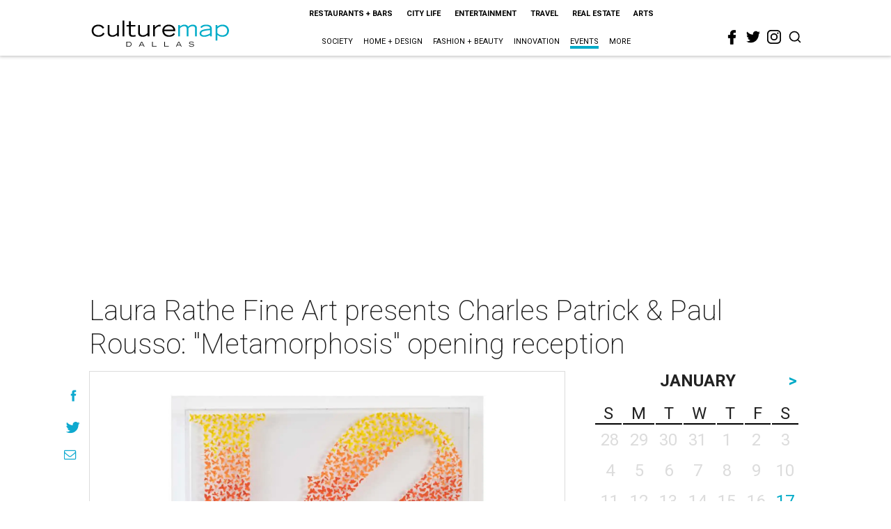

--- FILE ---
content_type: text/html; charset=utf-8
request_url: https://www.google.com/recaptcha/api2/aframe
body_size: 265
content:
<!DOCTYPE HTML><html><head><meta http-equiv="content-type" content="text/html; charset=UTF-8"></head><body><script nonce="CmiKd8u0t858t3vMjzthFQ">/** Anti-fraud and anti-abuse applications only. See google.com/recaptcha */ try{var clients={'sodar':'https://pagead2.googlesyndication.com/pagead/sodar?'};window.addEventListener("message",function(a){try{if(a.source===window.parent){var b=JSON.parse(a.data);var c=clients[b['id']];if(c){var d=document.createElement('img');d.src=c+b['params']+'&rc='+(localStorage.getItem("rc::a")?sessionStorage.getItem("rc::b"):"");window.document.body.appendChild(d);sessionStorage.setItem("rc::e",parseInt(sessionStorage.getItem("rc::e")||0)+1);localStorage.setItem("rc::h",'1768681228598');}}}catch(b){}});window.parent.postMessage("_grecaptcha_ready", "*");}catch(b){}</script></body></html>